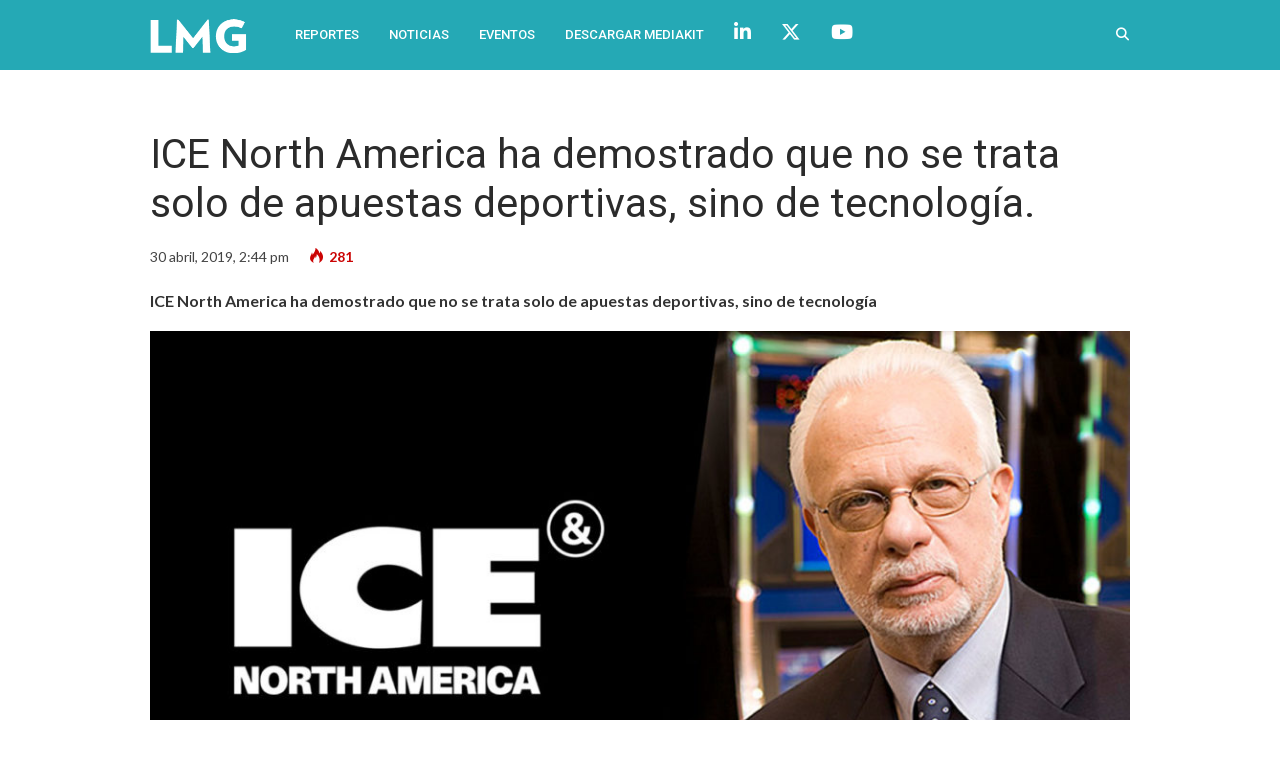

--- FILE ---
content_type: text/html; charset=UTF-8
request_url: https://lmgmas.com/ice-north-america-ha-demostrado-que-no-se-trata-solo-de-apuestas-deportivas-sino-de-tecnologia/
body_size: 12979
content:
<!DOCTYPE html>
<html lang="es-AR" prefix="og: http://ogp.me/ns#">

<head>
	<meta charset="UTF-8">
	<meta name="viewport" content="width=device-width, initial-scale=1, maximum-scale=1">
	<meta name="format-detection" content="telephone=no">
	<meta name="theme-color" content="#25a6b5">
	<link rel="profile" href="http://gmpg.org/xfn/11">
	<link rel="pingback" href="https://lmgmas.com/xmlrpc.php">
		
	<meta name='robots' content='index, follow, max-image-preview:large, max-snippet:-1, max-video-preview:-1' />

<!-- Easy Social Share Buttons for WordPress v.9.8.1 https://socialsharingplugin.com -->
<meta property="og:image" content="http://lmgmas.com/wp-content/uploads/2019/03/notrh.jpg" />
<!-- / Easy Social Share Buttons for WordPress -->

	<!-- This site is optimized with the Yoast SEO plugin v26.7 - https://yoast.com/wordpress/plugins/seo/ -->
	<title>ICE North America ha demostrado que no se trata solo de apuestas deportivas, sino de tecnología. - LMG Mas</title>
	<meta name="description" content="Las apuestas deportivas serán uno de los muchos servicios que los casinos de EE. UU. Ofrecerán como parte de su combinación de hospitalidad y entretenimiento, según Roy Student" />
	<link rel="canonical" href="https://lmgmas.com/ice-north-america-ha-demostrado-que-no-se-trata-solo-de-apuestas-deportivas-sino-de-tecnologia/" />
	<meta property="og:locale" content="es_ES" />
	<meta property="og:type" content="article" />
	<meta property="og:title" content="ICE North America ha demostrado que no se trata solo de apuestas deportivas, sino de tecnología." />
	<meta property="og:description" content="Las apuestas deportivas serán uno de los muchos servicios que los casinos de EE. UU. Ofrecerán como parte de su" />
	<meta property="og:url" content="https://lmgmas.com/ice-north-america-ha-demostrado-que-no-se-trata-solo-de-apuestas-deportivas-sino-de-tecnologia/" />
	<meta property="og:site_name" content="LMG Mas" />
	<meta property="article:published_time" content="2019-04-30T17:44:15+00:00" />
	<meta property="article:modified_time" content="2019-04-30T18:37:36+00:00" />
	<meta name="author" content="Dani" />
	<meta name="twitter:card" content="summary_large_image" />
	<meta name="twitter:title" content="ICE North America ha demostrado que no se trata solo de apuestas deportivas, sino de tecnología." />
	<meta name="twitter:description" content="Las apuestas deportivas serán uno de los muchos servicios que los casinos de EE. UU. Ofrecerán como parte de su" />
	<meta name="twitter:creator" content="@lmgmas" />
	<meta name="twitter:site" content="@lmgmas" />
	<meta name="twitter:label1" content="Escrito por" />
	<meta name="twitter:data1" content="Dani" />
	<meta name="twitter:label2" content="Tiempo de lectura" />
	<meta name="twitter:data2" content="2 minutos" />
	<script type="application/ld+json" class="yoast-schema-graph">{"@context":"https://schema.org","@graph":[{"@type":"Article","@id":"https://lmgmas.com/ice-north-america-ha-demostrado-que-no-se-trata-solo-de-apuestas-deportivas-sino-de-tecnologia/#article","isPartOf":{"@id":"https://lmgmas.com/ice-north-america-ha-demostrado-que-no-se-trata-solo-de-apuestas-deportivas-sino-de-tecnologia/"},"author":{"name":"Dani","@id":"https://lmgmas.com/#/schema/person/41b3963d9a59a8892e0e64828eba3ba7"},"headline":"ICE North America ha demostrado que no se trata solo de apuestas deportivas, sino de tecnología.","datePublished":"2019-04-30T17:44:15+00:00","dateModified":"2019-04-30T18:37:36+00:00","mainEntityOfPage":{"@id":"https://lmgmas.com/ice-north-america-ha-demostrado-que-no-se-trata-solo-de-apuestas-deportivas-sino-de-tecnologia/"},"wordCount":457,"image":{"@id":"https://lmgmas.com/ice-north-america-ha-demostrado-que-no-se-trata-solo-de-apuestas-deportivas-sino-de-tecnologia/#primaryimage"},"thumbnailUrl":"https://lmgmas.com/wp-content/uploads/2019/03/notrh.jpg","articleSection":["Gaming Agenda"],"inLanguage":"es-AR"},{"@type":"WebPage","@id":"https://lmgmas.com/ice-north-america-ha-demostrado-que-no-se-trata-solo-de-apuestas-deportivas-sino-de-tecnologia/","url":"https://lmgmas.com/ice-north-america-ha-demostrado-que-no-se-trata-solo-de-apuestas-deportivas-sino-de-tecnologia/","name":"ICE North America ha demostrado que no se trata solo de apuestas deportivas, sino de tecnología. - LMG Mas","isPartOf":{"@id":"https://lmgmas.com/#website"},"primaryImageOfPage":{"@id":"https://lmgmas.com/ice-north-america-ha-demostrado-que-no-se-trata-solo-de-apuestas-deportivas-sino-de-tecnologia/#primaryimage"},"image":{"@id":"https://lmgmas.com/ice-north-america-ha-demostrado-que-no-se-trata-solo-de-apuestas-deportivas-sino-de-tecnologia/#primaryimage"},"thumbnailUrl":"https://lmgmas.com/wp-content/uploads/2019/03/notrh.jpg","datePublished":"2019-04-30T17:44:15+00:00","dateModified":"2019-04-30T18:37:36+00:00","author":{"@id":"https://lmgmas.com/#/schema/person/41b3963d9a59a8892e0e64828eba3ba7"},"description":"Las apuestas deportivas serán uno de los muchos servicios que los casinos de EE. UU. Ofrecerán como parte de su combinación de hospitalidad y entretenimiento, según Roy Student","breadcrumb":{"@id":"https://lmgmas.com/ice-north-america-ha-demostrado-que-no-se-trata-solo-de-apuestas-deportivas-sino-de-tecnologia/#breadcrumb"},"inLanguage":"es-AR","potentialAction":[{"@type":"ReadAction","target":["https://lmgmas.com/ice-north-america-ha-demostrado-que-no-se-trata-solo-de-apuestas-deportivas-sino-de-tecnologia/"]}]},{"@type":"ImageObject","inLanguage":"es-AR","@id":"https://lmgmas.com/ice-north-america-ha-demostrado-que-no-se-trata-solo-de-apuestas-deportivas-sino-de-tecnologia/#primaryimage","url":"https://lmgmas.com/wp-content/uploads/2019/03/notrh.jpg","contentUrl":"https://lmgmas.com/wp-content/uploads/2019/03/notrh.jpg","width":1200,"height":640},{"@type":"BreadcrumbList","@id":"https://lmgmas.com/ice-north-america-ha-demostrado-que-no-se-trata-solo-de-apuestas-deportivas-sino-de-tecnologia/#breadcrumb","itemListElement":[{"@type":"ListItem","position":1,"name":"Inicio","item":"https://lmgmas.com/"},{"@type":"ListItem","position":2,"name":"ICE North America ha demostrado que no se trata solo de apuestas deportivas, sino de tecnología."}]},{"@type":"WebSite","@id":"https://lmgmas.com/#website","url":"https://lmgmas.com/","name":"LMG Mas","description":"","potentialAction":[{"@type":"SearchAction","target":{"@type":"EntryPoint","urlTemplate":"https://lmgmas.com/?s={search_term_string}"},"query-input":{"@type":"PropertyValueSpecification","valueRequired":true,"valueName":"search_term_string"}}],"inLanguage":"es-AR"},{"@type":"Person","@id":"https://lmgmas.com/#/schema/person/41b3963d9a59a8892e0e64828eba3ba7","name":"Dani","image":{"@type":"ImageObject","inLanguage":"es-AR","@id":"https://lmgmas.com/#/schema/person/image/","url":"https://secure.gravatar.com/avatar/480379ef754d882c39e1c5459986f8e39afa740fbb39f9c8ba1b68e9a4c1b1e6?s=96&d=mm&r=g","contentUrl":"https://secure.gravatar.com/avatar/480379ef754d882c39e1c5459986f8e39afa740fbb39f9c8ba1b68e9a4c1b1e6?s=96&d=mm&r=g","caption":"Dani"},"url":"https://lmgmas.com/author/dani/"}]}</script>
	<!-- / Yoast SEO plugin. -->


<link rel='dns-prefetch' href='//fonts.googleapis.com' />
<link rel='dns-prefetch' href='//use.fontawesome.com' />
<link rel="alternate" type="application/rss+xml" title="LMG Mas &raquo; Feed" href="https://lmgmas.com/feed/" />
<link rel="alternate" title="oEmbed (JSON)" type="application/json+oembed" href="https://lmgmas.com/wp-json/oembed/1.0/embed?url=https%3A%2F%2Flmgmas.com%2Fice-north-america-ha-demostrado-que-no-se-trata-solo-de-apuestas-deportivas-sino-de-tecnologia%2F" />
<link rel="alternate" title="oEmbed (XML)" type="text/xml+oembed" href="https://lmgmas.com/wp-json/oembed/1.0/embed?url=https%3A%2F%2Flmgmas.com%2Fice-north-america-ha-demostrado-que-no-se-trata-solo-de-apuestas-deportivas-sino-de-tecnologia%2F&#038;format=xml" />
<style id='wp-img-auto-sizes-contain-inline-css' type='text/css'>
img:is([sizes=auto i],[sizes^="auto," i]){contain-intrinsic-size:3000px 1500px}
/*# sourceURL=wp-img-auto-sizes-contain-inline-css */
</style>
<style id='wp-emoji-styles-inline-css' type='text/css'>

	img.wp-smiley, img.emoji {
		display: inline !important;
		border: none !important;
		box-shadow: none !important;
		height: 1em !important;
		width: 1em !important;
		margin: 0 0.07em !important;
		vertical-align: -0.1em !important;
		background: none !important;
		padding: 0 !important;
	}
/*# sourceURL=wp-emoji-styles-inline-css */
</style>
<link rel='stylesheet' id='wp-block-library-css' href='https://lmgmas.com/wp-includes/css/dist/block-library/style.min.css?ver=6.9' type='text/css' media='all' />
<style id='global-styles-inline-css' type='text/css'>
:root{--wp--preset--aspect-ratio--square: 1;--wp--preset--aspect-ratio--4-3: 4/3;--wp--preset--aspect-ratio--3-4: 3/4;--wp--preset--aspect-ratio--3-2: 3/2;--wp--preset--aspect-ratio--2-3: 2/3;--wp--preset--aspect-ratio--16-9: 16/9;--wp--preset--aspect-ratio--9-16: 9/16;--wp--preset--color--black: #000000;--wp--preset--color--cyan-bluish-gray: #abb8c3;--wp--preset--color--white: #ffffff;--wp--preset--color--pale-pink: #f78da7;--wp--preset--color--vivid-red: #cf2e2e;--wp--preset--color--luminous-vivid-orange: #ff6900;--wp--preset--color--luminous-vivid-amber: #fcb900;--wp--preset--color--light-green-cyan: #7bdcb5;--wp--preset--color--vivid-green-cyan: #00d084;--wp--preset--color--pale-cyan-blue: #8ed1fc;--wp--preset--color--vivid-cyan-blue: #0693e3;--wp--preset--color--vivid-purple: #9b51e0;--wp--preset--gradient--vivid-cyan-blue-to-vivid-purple: linear-gradient(135deg,rgb(6,147,227) 0%,rgb(155,81,224) 100%);--wp--preset--gradient--light-green-cyan-to-vivid-green-cyan: linear-gradient(135deg,rgb(122,220,180) 0%,rgb(0,208,130) 100%);--wp--preset--gradient--luminous-vivid-amber-to-luminous-vivid-orange: linear-gradient(135deg,rgb(252,185,0) 0%,rgb(255,105,0) 100%);--wp--preset--gradient--luminous-vivid-orange-to-vivid-red: linear-gradient(135deg,rgb(255,105,0) 0%,rgb(207,46,46) 100%);--wp--preset--gradient--very-light-gray-to-cyan-bluish-gray: linear-gradient(135deg,rgb(238,238,238) 0%,rgb(169,184,195) 100%);--wp--preset--gradient--cool-to-warm-spectrum: linear-gradient(135deg,rgb(74,234,220) 0%,rgb(151,120,209) 20%,rgb(207,42,186) 40%,rgb(238,44,130) 60%,rgb(251,105,98) 80%,rgb(254,248,76) 100%);--wp--preset--gradient--blush-light-purple: linear-gradient(135deg,rgb(255,206,236) 0%,rgb(152,150,240) 100%);--wp--preset--gradient--blush-bordeaux: linear-gradient(135deg,rgb(254,205,165) 0%,rgb(254,45,45) 50%,rgb(107,0,62) 100%);--wp--preset--gradient--luminous-dusk: linear-gradient(135deg,rgb(255,203,112) 0%,rgb(199,81,192) 50%,rgb(65,88,208) 100%);--wp--preset--gradient--pale-ocean: linear-gradient(135deg,rgb(255,245,203) 0%,rgb(182,227,212) 50%,rgb(51,167,181) 100%);--wp--preset--gradient--electric-grass: linear-gradient(135deg,rgb(202,248,128) 0%,rgb(113,206,126) 100%);--wp--preset--gradient--midnight: linear-gradient(135deg,rgb(2,3,129) 0%,rgb(40,116,252) 100%);--wp--preset--font-size--small: 13px;--wp--preset--font-size--medium: 20px;--wp--preset--font-size--large: 36px;--wp--preset--font-size--x-large: 42px;--wp--preset--spacing--20: 0.44rem;--wp--preset--spacing--30: 0.67rem;--wp--preset--spacing--40: 1rem;--wp--preset--spacing--50: 1.5rem;--wp--preset--spacing--60: 2.25rem;--wp--preset--spacing--70: 3.38rem;--wp--preset--spacing--80: 5.06rem;--wp--preset--shadow--natural: 6px 6px 9px rgba(0, 0, 0, 0.2);--wp--preset--shadow--deep: 12px 12px 50px rgba(0, 0, 0, 0.4);--wp--preset--shadow--sharp: 6px 6px 0px rgba(0, 0, 0, 0.2);--wp--preset--shadow--outlined: 6px 6px 0px -3px rgb(255, 255, 255), 6px 6px rgb(0, 0, 0);--wp--preset--shadow--crisp: 6px 6px 0px rgb(0, 0, 0);}:where(.is-layout-flex){gap: 0.5em;}:where(.is-layout-grid){gap: 0.5em;}body .is-layout-flex{display: flex;}.is-layout-flex{flex-wrap: wrap;align-items: center;}.is-layout-flex > :is(*, div){margin: 0;}body .is-layout-grid{display: grid;}.is-layout-grid > :is(*, div){margin: 0;}:where(.wp-block-columns.is-layout-flex){gap: 2em;}:where(.wp-block-columns.is-layout-grid){gap: 2em;}:where(.wp-block-post-template.is-layout-flex){gap: 1.25em;}:where(.wp-block-post-template.is-layout-grid){gap: 1.25em;}.has-black-color{color: var(--wp--preset--color--black) !important;}.has-cyan-bluish-gray-color{color: var(--wp--preset--color--cyan-bluish-gray) !important;}.has-white-color{color: var(--wp--preset--color--white) !important;}.has-pale-pink-color{color: var(--wp--preset--color--pale-pink) !important;}.has-vivid-red-color{color: var(--wp--preset--color--vivid-red) !important;}.has-luminous-vivid-orange-color{color: var(--wp--preset--color--luminous-vivid-orange) !important;}.has-luminous-vivid-amber-color{color: var(--wp--preset--color--luminous-vivid-amber) !important;}.has-light-green-cyan-color{color: var(--wp--preset--color--light-green-cyan) !important;}.has-vivid-green-cyan-color{color: var(--wp--preset--color--vivid-green-cyan) !important;}.has-pale-cyan-blue-color{color: var(--wp--preset--color--pale-cyan-blue) !important;}.has-vivid-cyan-blue-color{color: var(--wp--preset--color--vivid-cyan-blue) !important;}.has-vivid-purple-color{color: var(--wp--preset--color--vivid-purple) !important;}.has-black-background-color{background-color: var(--wp--preset--color--black) !important;}.has-cyan-bluish-gray-background-color{background-color: var(--wp--preset--color--cyan-bluish-gray) !important;}.has-white-background-color{background-color: var(--wp--preset--color--white) !important;}.has-pale-pink-background-color{background-color: var(--wp--preset--color--pale-pink) !important;}.has-vivid-red-background-color{background-color: var(--wp--preset--color--vivid-red) !important;}.has-luminous-vivid-orange-background-color{background-color: var(--wp--preset--color--luminous-vivid-orange) !important;}.has-luminous-vivid-amber-background-color{background-color: var(--wp--preset--color--luminous-vivid-amber) !important;}.has-light-green-cyan-background-color{background-color: var(--wp--preset--color--light-green-cyan) !important;}.has-vivid-green-cyan-background-color{background-color: var(--wp--preset--color--vivid-green-cyan) !important;}.has-pale-cyan-blue-background-color{background-color: var(--wp--preset--color--pale-cyan-blue) !important;}.has-vivid-cyan-blue-background-color{background-color: var(--wp--preset--color--vivid-cyan-blue) !important;}.has-vivid-purple-background-color{background-color: var(--wp--preset--color--vivid-purple) !important;}.has-black-border-color{border-color: var(--wp--preset--color--black) !important;}.has-cyan-bluish-gray-border-color{border-color: var(--wp--preset--color--cyan-bluish-gray) !important;}.has-white-border-color{border-color: var(--wp--preset--color--white) !important;}.has-pale-pink-border-color{border-color: var(--wp--preset--color--pale-pink) !important;}.has-vivid-red-border-color{border-color: var(--wp--preset--color--vivid-red) !important;}.has-luminous-vivid-orange-border-color{border-color: var(--wp--preset--color--luminous-vivid-orange) !important;}.has-luminous-vivid-amber-border-color{border-color: var(--wp--preset--color--luminous-vivid-amber) !important;}.has-light-green-cyan-border-color{border-color: var(--wp--preset--color--light-green-cyan) !important;}.has-vivid-green-cyan-border-color{border-color: var(--wp--preset--color--vivid-green-cyan) !important;}.has-pale-cyan-blue-border-color{border-color: var(--wp--preset--color--pale-cyan-blue) !important;}.has-vivid-cyan-blue-border-color{border-color: var(--wp--preset--color--vivid-cyan-blue) !important;}.has-vivid-purple-border-color{border-color: var(--wp--preset--color--vivid-purple) !important;}.has-vivid-cyan-blue-to-vivid-purple-gradient-background{background: var(--wp--preset--gradient--vivid-cyan-blue-to-vivid-purple) !important;}.has-light-green-cyan-to-vivid-green-cyan-gradient-background{background: var(--wp--preset--gradient--light-green-cyan-to-vivid-green-cyan) !important;}.has-luminous-vivid-amber-to-luminous-vivid-orange-gradient-background{background: var(--wp--preset--gradient--luminous-vivid-amber-to-luminous-vivid-orange) !important;}.has-luminous-vivid-orange-to-vivid-red-gradient-background{background: var(--wp--preset--gradient--luminous-vivid-orange-to-vivid-red) !important;}.has-very-light-gray-to-cyan-bluish-gray-gradient-background{background: var(--wp--preset--gradient--very-light-gray-to-cyan-bluish-gray) !important;}.has-cool-to-warm-spectrum-gradient-background{background: var(--wp--preset--gradient--cool-to-warm-spectrum) !important;}.has-blush-light-purple-gradient-background{background: var(--wp--preset--gradient--blush-light-purple) !important;}.has-blush-bordeaux-gradient-background{background: var(--wp--preset--gradient--blush-bordeaux) !important;}.has-luminous-dusk-gradient-background{background: var(--wp--preset--gradient--luminous-dusk) !important;}.has-pale-ocean-gradient-background{background: var(--wp--preset--gradient--pale-ocean) !important;}.has-electric-grass-gradient-background{background: var(--wp--preset--gradient--electric-grass) !important;}.has-midnight-gradient-background{background: var(--wp--preset--gradient--midnight) !important;}.has-small-font-size{font-size: var(--wp--preset--font-size--small) !important;}.has-medium-font-size{font-size: var(--wp--preset--font-size--medium) !important;}.has-large-font-size{font-size: var(--wp--preset--font-size--large) !important;}.has-x-large-font-size{font-size: var(--wp--preset--font-size--x-large) !important;}
/*# sourceURL=global-styles-inline-css */
</style>

<style id='classic-theme-styles-inline-css' type='text/css'>
/*! This file is auto-generated */
.wp-block-button__link{color:#fff;background-color:#32373c;border-radius:9999px;box-shadow:none;text-decoration:none;padding:calc(.667em + 2px) calc(1.333em + 2px);font-size:1.125em}.wp-block-file__button{background:#32373c;color:#fff;text-decoration:none}
/*# sourceURL=/wp-includes/css/classic-themes.min.css */
</style>
<style id='font-awesome-svg-styles-default-inline-css' type='text/css'>
.svg-inline--fa {
  display: inline-block;
  height: 1em;
  overflow: visible;
  vertical-align: -.125em;
}
/*# sourceURL=font-awesome-svg-styles-default-inline-css */
</style>
<link rel='stylesheet' id='font-awesome-svg-styles-css' href='https://lmgmas.com/wp-content/uploads/font-awesome/v6.5.2/css/svg-with-js.css' type='text/css' media='all' />
<style id='font-awesome-svg-styles-inline-css' type='text/css'>
   .wp-block-font-awesome-icon svg::before,
   .wp-rich-text-font-awesome-icon svg::before {content: unset;}
/*# sourceURL=font-awesome-svg-styles-inline-css */
</style>
<link rel='stylesheet' id='js_composer_front-css' href='https://lmgmas.com/wp-content/plugins/js_composer/assets/css/js_composer.min.css?ver=7.9' type='text/css' media='all' />
<link rel='stylesheet' id='core-extend-css' href='https://lmgmas.com/wp-content/plugins/core-extend/assets/css/core-extend.css?ver=6.9' type='text/css' media='all' />
<link rel='stylesheet' id='mnky_main-css' href='https://lmgmas.com/wp-content/themes/bitz/style.css?ver=6.9' type='text/css' media='all' />
<style id='mnky_main-inline-css' type='text/css'>
		input[type='submit'], button, #wp-calendar #today, .pricing-box .plan-badge, .scrollToTop, .mm-header, .widget-area .widget .tagcloud a:hover, .page-links span, .page-links a:hover span, .pagination span.current, .pagination a:hover, blockquote.box-left, blockquote.box-right, blockquote.callout, #navigation-wrapper, #navigation-container, #navigation-inner, .article-labels span, .rating-bar-value, #site-navigation ul li.megamenu ul li.menu-label a, #mobile-site-navigation .mobile-menu-header{background-color:#a3cd39;}	::selection{background-color:#a3cd39;}::-moz-selection{background-color:#a3cd39;}#secondary-navigation-wrapper{background-color:rgba(163,205,57,0.98);}.header-search .searchform-wrapper {background-color:rgba(163,205,57,0.9);}		.themecolor_txt, a, a:hover, span.required,  blockquote.center p, #comments .comment-reply-link:hover,#comments .comment-meta a:hover, .vc_toggle_default .vc_toggle_title .vc_toggle_icon:after, .entry-header .entry-meta a:hover, #comments p.comment-notes:before, p.logged-in-as:before, p.must-log-in:before, .sticky .post-preview:after, .separator_w_icon i, .format-chat p:nth-child(odd):before,.author .author-info a, #comments .comment-navigation a:hover, .pagination a.next:hover, .pagination a.prev:hover, .footer-sidebar a:hover, .footer-sidebar .widget_nav_menu ul li.current-menu-item a:hover, .team_member_position, .heading_wrapper .heading_subtitle:after, .testimonials-slider .flex-control-paging li a.flex-active:after, .wpb_tour .wpb_tabs_nav li.ui-tabs-active a, .wpb_tour .wpb_tabs_nav li a:hover, .wpb_accordion .wpb_accordion_wrapper .wpb_accordion_header a:hover, .wpb_accordion .wpb_accordion_wrapper .wpb_accordion_header.ui-accordion-header-active a, #site-navigation .mnky-menu-posts .menu-post-container a:hover h6, .mnky-related-posts .related-post-container a:hover h6, .mnky-posts .mp-title a:hover, .mp-author a:hover, .entry-meta-blog .meta-author:hover, .archive-layout .entry-category a:hover, .mp-category a:hover, .rating_aspect_value .rating-value, .rating_summary_value, #mobile-site-navigation ul > li > a:hover, .woocommerce-MyAccount-navigation ul li.is-active a {color:#a3cd39;}					input[type='submit'], #comments .comment-reply-link:hover, input:focus,textarea:focus, blockquote.border p, blockquote.bold:after, .rating-bar-value:after, .woocommerce-MyAccount-navigation ul li.is-active {border-color:#a3cd39;} 	#main, #site-header #header-container, #top-bar, #mobile-site-header, #container, .inner, li.megamenu-tabs .submenu-content, #navigation-inner, .page-header h1, .page-header p, .header-search .search-input, #wrapper .author {max-width:980px; }#site-navigation ul li.megamenu > ul, #site-navigation ul li.megamenu-tabs > ul.sub-menu {width:980px; left: calc(50% - 490px);}#navigation-wrapper, #navigation-container, #navigation-inner, #menu-sidebar{height:70px;}#site-navigation ul li a, #site-utility .search_button, #menu-sidebar .widget-container, .secondary-menu-toggle, .secondary-menu-toggle i, #site-utility .header_cart_link{line-height:70px;}.header-style-2 #site-logo img, .header-style-6 #site-logo img{max-height:70px;}#navigation-wrapper, #navigation-container, #navigation-inner{background-color:#25a9b5;}#secondary-navigation-wrapper{background-color:rgba(37,169,181,0.98);}.header-search .searchform-wrapper {background-color:rgba(37,169,181,0.9);}#site-navigation ul li a {font-size:13px}#site-navigation ul li a, #site-utility .search_button, #site-navigation .header_cart_button, .toggle-mobile-menu i, #site-utility .header_cart_link i, .secondary-menu-toggle, #secondary-menu-sidebar .widget-title, #secondary-menu-sidebar ul li, #secondary-menu-sidebar ul ul li a, #secondary-menu-sidebar ul ul li a, .secondary-navigation-close, #secondary-navigation a, .header-search .search-input {color:#ffffff}#secondary-menu-sidebar .secondary-menu-widget-area {border-color:#ffffff}.header-style-1 #site-navigation, .header-style-2 #site-navigation, .header-style-3 #site-navigation{margin-left:-15px;}#site-navigation ul li ul li a:hover, #site-navigation ul li ul li.current-menu-item > a,.single-post #site-navigation ul li ul li.current_page_parent > a, #site-navigation ul li ul li.current-menu-ancestor > a {background-color:#f7f7f7}#site-navigation ul li ul li a, #site-navigation ul li ul li a:hover {color:#777777}#site-navigation ul li ul li a:hover {color:#777777}#site-navigation ul li.megamenu ul li ul li a:hover, #site-navigation ul li.megamenu ul li.current-menu-item > a, #site-navigation ul li.megamenu-tabs .submenu-content .tabs-nav li:hover > a, #site-navigation ul li.megamenu-tabs .submenu-content .tabs-nav li.nav-active a  {color:#a3cd39;}#site-navigation ul li.megamenu > ul > li > a, #site-navigation ul li.megamenu > ul > li > a:hover{color:#444444 !important}#site-logo {margin-top:15px}#site-logo img.retina-logo{width:100px; height:39px;}#mobile-site-header #site-logo img.retina-logo{width:200px; height:;}input[type='submit']:hover, button:hover {background-color:#2b2b2b}input[type='submit'], button, input[type='submit']:active, button:active {color:#ffffff}.entry-header .entry-meta, .entry-header .entry-meta a {color:#444444}.page-sidebar .widget{color:#454545}.views-low{color:#c4c4c4}.views-mid{color:#dd9933}.views-hot{color:#CB0404}body{color:#333333; font-size:16px}#content h4.wpb_toggle, .mp-author a, .entry-meta-blog .meta-author {color:#333333;}.single .entry-content{font-size:16px}h1{font-size:30px}h2{font-size:24px}h3{font-size:20px}h4{font-size:18px}h5{font-size:16px}h6{font-size:13px}h1, h2, h3, h4, h5, h6, h1 a, h2 a, h3 a, h4 a, h5 a, h6 a {color:#2b2b2b}.footer-sidebar .vc_col-sm-4:nth-child(1) {width:40%}.footer-sidebar .vc_col-sm-4:nth-child(2) {width:30%}.footer-sidebar .vc_col-sm-4:nth-child(3) {width:30%}.my-extra-class.mp-layout-5 .mp-container .mp-title {font-size:18px; margin-top:20px;}.my-extra-classPrimaria.mp-layout-5 .mp-container .mp-title {font-size:28px; margin-top:20px;}.mp-layout-3 .mp-container .mp-content {    position: relative;    padding: 15px 15px 10px 15px;    background-color: #fff;    margin: -70px 30% 0 0;    z-index: 26;}.page-id-5772 #main { padding-top: 10px;}.wpb_image_grid .wpb_image_grid_ul img { border-radius: 5px; margin-right:12px;}
/*# sourceURL=mnky_main-inline-css */
</style>
<link rel='stylesheet' id='mnky_post-icons-css' href='https://lmgmas.com/wp-content/themes/bitz/css/post-icons.css?ver=1' type='text/css' media='all' />
<link rel='stylesheet' id='mnky_google-font-lato-css' href='https://fonts.googleapis.com/css?family=Lato:400,300,700,900' type='text/css' media='all' />
<link rel='stylesheet' id='mnky_google-font-roboto-css' href='https://fonts.googleapis.com/css?family=Roboto:400,300,500,700,900' type='text/css' media='all' />
<link rel='stylesheet' id='font-awesome-official-css' href='https://use.fontawesome.com/releases/v6.5.2/css/all.css' type='text/css' media='all' integrity="sha384-PPIZEGYM1v8zp5Py7UjFb79S58UeqCL9pYVnVPURKEqvioPROaVAJKKLzvH2rDnI" crossorigin="anonymous" />
<link rel='stylesheet' id='subscribe-forms-css-css' href='https://lmgmas.com/wp-content/plugins/easy-social-share-buttons3/assets/modules/subscribe-forms.min.css?ver=9.8.1' type='text/css' media='all' />
<link rel='stylesheet' id='click2tweet-css-css' href='https://lmgmas.com/wp-content/plugins/easy-social-share-buttons3/assets/modules/click-to-tweet.min.css?ver=9.8.1' type='text/css' media='all' />
<link rel='stylesheet' id='essb-social-profiles-css' href='https://lmgmas.com/wp-content/plugins/easy-social-share-buttons3/lib/modules/social-followers-counter/assets/social-profiles.min.css?ver=9.8.1' type='text/css' media='all' />
<link rel='stylesheet' id='easy-social-share-buttons-css' href='https://lmgmas.com/wp-content/plugins/easy-social-share-buttons3/assets/css/easy-social-share-buttons.min.css?ver=9.8.1' type='text/css' media='all' />
<link rel='stylesheet' id='font-awesome-official-v4shim-css' href='https://use.fontawesome.com/releases/v6.5.2/css/v4-shims.css' type='text/css' media='all' integrity="sha384-XyvK/kKwgVW+fuRkusfLgfhAMuaxLPSOY8W7wj8tUkf0Nr2WGHniPmpdu+cmPS5n" crossorigin="anonymous" />
<script type="text/javascript" src="https://lmgmas.com/wp-includes/js/jquery/jquery.min.js?ver=3.7.1" id="jquery-core-js"></script>
<script type="text/javascript" src="https://lmgmas.com/wp-includes/js/jquery/jquery-migrate.min.js?ver=3.4.1" id="jquery-migrate-js"></script>
<script></script><link rel="https://api.w.org/" href="https://lmgmas.com/wp-json/" /><link rel="alternate" title="JSON" type="application/json" href="https://lmgmas.com/wp-json/wp/v2/posts/5179" /><link rel="EditURI" type="application/rsd+xml" title="RSD" href="https://lmgmas.com/xmlrpc.php?rsd" />
<link rel='shortlink' href='https://lmgmas.com/?p=5179' />

<script type="text/javascript">var essb_settings = {"ajax_url":"https:\/\/lmgmas.com\/wp-admin\/admin-ajax.php","essb3_nonce":"0bc2173111","essb3_plugin_url":"https:\/\/lmgmas.com\/wp-content\/plugins\/easy-social-share-buttons3","essb3_stats":false,"essb3_ga":false,"essb3_ga_ntg":false,"blog_url":"https:\/\/lmgmas.com\/","post_id":"5179"};</script><meta name="generator" content="Powered by WPBakery Page Builder - drag and drop page builder for WordPress."/>
<link rel="icon" href="https://lmgmas.com/wp-content/uploads/2015/09/cropped-favicon3-32x32.png" sizes="32x32" />
<link rel="icon" href="https://lmgmas.com/wp-content/uploads/2015/09/cropped-favicon3-192x192.png" sizes="192x192" />
<link rel="apple-touch-icon" href="https://lmgmas.com/wp-content/uploads/2015/09/cropped-favicon3-180x180.png" />
<meta name="msapplication-TileImage" content="https://lmgmas.com/wp-content/uploads/2015/09/cropped-favicon3-270x270.png" />
<noscript><style> .wpb_animate_when_almost_visible { opacity: 1; }</style></noscript></head>
	
	
<body class="wp-singular post-template-default single single-post postid-5179 single-format-standard wp-theme-bitz sticky-sidebar essb-9.8.1 wpb-js-composer js-comp-ver-7.9 vc_responsive" id="site-body" itemscope itemtype="http://schema.org/WebPage">
	<div id="wrapper">
		

	
		
			


	
<header id="mobile-site-header" class="mobile-header">
<div id="mobile-site-logo">
<a href="https://lmgmas.com/">
				<img src="https://lmgmas.com/wp-content/uploads/2018/08/logo_lmg_mobile.png" width="200" height="" alt="LMG Mas" class="default-logo" />
				<img src="https://lmgmas.com/wp-content/uploads/2018/08/logo_lmg_mobile.png" width="200" height="" alt="LMG Mas" class="retina-logo" />
			</a></div>		
<a href="#mobile-site-navigation" class="toggle-mobile-menu"><i class="fa fa-bars"></i></a>	
</header>	
	


	<header id="site-header" class="header-style-2" itemscope itemtype="http://schema.org/WPHeader">
		<div id="navigation-wrapper" class="header-style-2">
			<div id="navigation-container">
				<div id="navigation-inner" class="clearfix">
					<div id="site-logo">
						<a href="https://lmgmas.com/">
				<img src="https://lmgmas.com/wp-content/uploads/2018/08/logolatammediagroup_bl.png" width="100" height="39" alt="LMG Mas" class="default-logo" />
				<img src="https://lmgmas.com/wp-content/uploads/2018/08/logolatammediagroup_bl_@2x.png" width="100" height="39" alt="LMG Mas" class="retina-logo" />
			</a>					</div>						
					
					
					<nav id="site-navigation" itemscope itemtype="http://schema.org/SiteNavigationElement">
						<div class="menu-container"><ul id="menu-lmg" class="menu"><li id="menu-item-22840" class="menu-item menu-item-type-post_type menu-item-object-page menu-item-home menu-item-22840"><a href="https://lmgmas.com/">Reportes</a></li>
<li id="menu-item-23193" class="menu-item menu-item-type-post_type menu-item-object-page menu-item-23193"><a href="https://lmgmas.com/lmg-news/">Noticias</a></li>
<li id="menu-item-23194" class="menu-item menu-item-type-post_type menu-item-object-page menu-item-23194"><a href="https://lmgmas.com/gaming-agenda/">Eventos</a></li>
<li id="menu-item-7116" class="menu-item menu-item-type-custom menu-item-object-custom menu-item-7116"><a target="_blank" href="https://lmgmas.com/MediakitLMG2024.pdf">Descargar Mediakit</a></li>
<li id="menu-item-3289" class="menu-item menu-item-type-custom menu-item-object-custom menu-item-3289"><a target="_blank" href="https://www.linkedin.com/company/latam--media-group/"><i class="fa fa-linkedin" style="font-size:150%;"></i></a></li>
<li id="menu-item-3288" class="menu-item menu-item-type-custom menu-item-object-custom menu-item-3288"><a target="_blank" href="https://twitter.com/LMGMAS/"><i class="fa-brands fa-x-twitter" style="font-size:150%;"></i></a></li>
<li id="menu-item-23195" class="menu-item menu-item-type-custom menu-item-object-custom menu-item-23195"><a target="_blank" href="https://www.youtube.com/channel/UCvaJAh2QO2ZXQm8CpQc2eIw"><i class="fa fa-youtube" style="font-size:150%;"></i></a></li>
</ul></div>					</nav><!-- #site-navigation -->
									
					<div id="site-utility">
																		
													<button id="trigger-header-search" class="search_button" type="button">
								<i class="fa fa-search"></i>
							</button>
													
						
					</div>
										
											<div class="header-search">
								<div class="searchform-wrapper">
		<form method="get" class="searchform" action="https://lmgmas.com/">
			<input onfocus="this.value=''" onblur="this.value='Ingrese su búsqueda y luego Enter'" type="text" value="Ingrese su búsqueda y luego Enter" name="s" class="search-input" />
		</form>
	</div>						</div>
													
				</div><!-- #navigation-inner -->
			</div><!-- #navigation-container -->
		</div><!-- #navigation-wrapper -->
	</header>
	
	
		

	
		
		
		
		
		<div id="main" class="clearfix">
					<div id="container">
				<div id="content">
				
															
						
	<article itemtype="http://schema.org/Article" itemscope="" id="post-5179" class="single-layout clearfix post-5179 post type-post status-publish format-standard has-post-thumbnail hentry category-gaming-agenda" >
	
	<link itemprop="mainEntityOfPage" href="https://lmgmas.com/ice-north-america-ha-demostrado-que-no-se-trata-solo-de-apuestas-deportivas-sino-de-tecnologia/" />
		
				<header class="entry-header clearfix">
				
						<h1 itemprop="headline" class="entry-title">ICE North America ha demostrado que no se trata solo de apuestas deportivas, sino de tecnología.</h1>
			<div class="entry-meta"><span class="meta-date"><time class="published" datetime="2019-04-30T14:44:15-03:00" itemprop="datePublished">30 abril, 2019, 2:44 pm</time><time class="meta-date-modified updated" datetime="2019-04-30T15:37:36-03:00" itemprop="dateModified">30 abril, 2019</time></span><span class="meta-views"><span class="views-hot" title="Views"><i class="post-icon icon-views"></i> 281<meta itemprop="interactionCount" content="UserPageVisits:281"/></span></span></div>			<aside id="post-header-sidebar" class="clearfix">

			

</aside>			<div class="post_lead_text clearfix">ICE North America ha demostrado que no se trata solo de apuestas deportivas, sino de tecnología</div>	
		</header><!-- .entry-header -->
					
		<div class="post-preview"><img width="940" height="501" src="https://lmgmas.com/wp-content/uploads/2019/03/notrh-1024x546.jpg" class="attachment-large size-large wp-post-image" alt="" decoding="async" fetchpriority="high" srcset="https://lmgmas.com/wp-content/uploads/2019/03/notrh-1024x546.jpg 1024w, https://lmgmas.com/wp-content/uploads/2019/03/notrh-300x160.jpg 300w, https://lmgmas.com/wp-content/uploads/2019/03/notrh-768x410.jpg 768w, https://lmgmas.com/wp-content/uploads/2019/03/notrh.jpg 1200w" sizes="(max-width: 940px) 100vw, 940px" /></div>		
					
	
				
		
			
		
			
		
		<div itemprop="articleBody" class="entry-content">
			<p>Las apuestas deportivas serán uno de los muchos servicios que los casinos de <em>EE. UU.</em> Ofrecerán como parte de su combinación de hospitalidad y entretenimiento, según <strong>Roy Student</strong>, fundador y presidente de <strong>Applied Management Strategies</strong>, antes de un panel dedicado que se centra en cómo la tecnología dará forma al juego. paisaje en el <strong>ICE VOX</strong> de Norteamérica de este año (del 13 al 15 de mayo en Boston, MA, <em>EE. UU</em>.).</p>
<p>El panel, titulado Adoptando la tecnología para reinventar la experiencia IR, brindará a los asistentes una visión del futuro de la experiencia de casino en los <em>Estados Unidos</em> que abarca todos los aspectos de la industria de apuestas de la región y presentará información clave de algunos de los jugadores clave del mercado. Los MVPs que participan en la discusión de IR, comprenden:</p>
<p><strong>Walt Fales</strong>, Vicepresidente de Desarrollo Estratégico, Enterprise Gaming, <strong>Caesars Entertainment. </strong><br />
<strong>Bobby Soper</strong>, CEO de <strong>Sun Gaming &amp; Hospitality</strong><br />
<strong>Ryan Carrier</strong>, Director de Casino Resorts, <strong>Agilysys</strong><br />
<strong>Oliver Akinrele</strong>, Director Adjunto de Platform Solutions &amp; Snr Engineer,<strong> Panasonic</strong><br />
Moderador: <strong>Roger Gros</strong>, Editor, <strong>Global Gaming Business</strong></p>
<p>Al comentar sobre el desarrollo creciente en los complejos turísticos integrados, <strong>Roy Student</strong>, quien se desempeña como Embajador del Evento para la inauguración de <strong>ICE Norteamérica</strong>, explicó: “Si bien las amenidades aumentan en importancia como generadoras de ingresos, la tecnología es la base del juego y la no oferta de juegos para crear. Una experiencia totalmente inmersiva y fluida.&#8221;</p>
<p>&#8220;Los ingresos no relacionados con el juego juegan un papel importante, a menudo más crítico, en los ingresos generales de muchas operaciones de juego, por lo que todas las nuevas inversiones están dirigidas a atraer clientes a la propiedad&#8221;, continuó.</p>
<p>&#8220;Este objetivo final de todas las operaciones de <strong>B&amp;M</strong> en los <em>Estados Unidos</em> también es el factor decisivo para la adopción de nuevas tecnologías. ¿Cómo se comparan los diversos servicios como deportes, experiencias temáticas, juegos especializados y comidas únicas para lograr el objetivo de aumentar la visitación de <strong>B&amp;M</strong> a corto y largo plazo y qué lugar debe jugar la adopción de tecnología en las estrategias de las empresas para trabajar con los cambios demográficos? ¿que ha surgido?&#8221;.</p>
<p>Para descargar la agenda completa de la conferencia <strong>ICE VOX North America</strong> y registrarse para el aprendizaje disruptivo y la oportunidad de creación de redes con los MVPs de la región a través de <strong>Sports Betting, iGaming, Esports, iLottery </strong>y<strong> Affiliate Marketing</strong>, visite: <a href="http://icenorthamerica.com/learning">http://icenorthamerica.com/learning</a></p>
<p>Gaming Agenda 30/04/2019</p>
		</div><!-- .entry-content -->
				
				
					
						<div class="mnky-post-links clearfix"><span class="previous-post-link"><span class="previous-post-title">Nota Previa</span><a href="https://lmgmas.com/60-segundos-con-victor-araneda-director-de-desarrollo-de-negocios-internacionales-de-gaming1/" rel="prev">60 segundos con Víctor Araneda, Director de desarrollo de negocios internacionales de Gaming1</a></span><span class="next-post-link"><span class="previous-post-title">Siguiente Nota</span><a href="https://lmgmas.com/juegos-miami-susan-oleary-alderney-egambling/" rel="next">Juegos Miami: Susan O&#8217;Leary, Alderney eGambling</a></span></div>	
				
				<div class="hidden-meta" itemprop="author" itemscope itemtype="http://schema.org/Person"><meta itemprop="name" content="Dani"></div>
				
				
				<div class="hidden-meta" itemprop="image" itemscope itemtype="https://schema.org/ImageObject"><meta itemprop="url" content="https://lmgmas.com/wp-content/uploads/2019/03/notrh.jpg"><meta itemprop="width" content="1200"><meta itemprop="height" content="640"></div>
				
		<div class="hidden-meta" itemprop="publisher" itemscope itemtype="https://schema.org/Organization">
			<div class="hidden-meta" itemprop="logo" itemscope itemtype="https://schema.org/ImageObject">
			<meta itemprop="url" content="https://lmgmas.com/wp-content/uploads/2018/08/logolatammediagroup_bl.png">
			<meta itemprop="width" content="100">
			<meta itemprop="height" content="39">
			</div>
			<meta itemprop="name" content="LMG Mas">
		</div>		
	</article><!-- #post-5179 -->
	
					

	<aside id="after-post-sidebar" class="clearfix">

					<div class="after-post-widget-area">
					<div id="text-12" class="widget widget_text"><h3 class="content-widget-title">Related Articles</h3>			<div class="textwidget"><ul class="mnky-related-posts mrp-3 clearfix" ><li itemscope itemtype="http://schema.org/Article" class="related-post-container"><a itemprop="mainEntityOfPage" href="https://lmgmas.com/gat-en-ice-barcelona-latinoamerica-brilla-en-el-escenario-global/" rel="bookmark"><div class="mrp-img"><div itemprop="image" itemscope itemtype="https://schema.org/ImageObject"><img src="https://lmgmas.com/wp-content/uploads/2026/01/gat-expo-380x250.jpg"  alt="" height="250" width="380"/><meta itemprop="url" content="https://lmgmas.com/wp-content/uploads/2026/01/gat-expo.jpg"><meta itemprop="width" content="1200"><meta itemprop="height" content="750"></div></div><h6 itemprop="headline">GAT en ICE Barcelona: Latinoamérica brilla en el escenario global del gaming</h6></a><time datetime="2026-01-15T10:38:49-03:00" itemprop="datePublished"></time><time class="meta-date-modified" datetime="2026-01-15T10:38:51-03:00" itemprop="dateModified"></time><div class="hidden-meta" itemprop="author" itemscope itemtype="http://schema.org/Person"><meta itemprop="name" content="fabian"></div><div class="hidden-meta" itemprop="publisher" itemscope itemtype="https://schema.org/Organization">
			<div class="hidden-meta" itemprop="logo" itemscope itemtype="https://schema.org/ImageObject">
			<meta itemprop="url" content="https://lmgmas.com/wp-content/uploads/2018/08/logolatammediagroup_bl.png">
			<meta itemprop="width" content="100">
			<meta itemprop="height" content="39">
			</div>
			<meta itemprop="name" content="LMG Mas">
			</div></li><li itemscope itemtype="http://schema.org/Article" class="related-post-container"><a itemprop="mainEntityOfPage" href="https://lmgmas.com/sbc-summit-americas-sobre-el-futuro-de-las-apuestas-en-norteamerica/" rel="bookmark"><div class="mrp-img"><div itemprop="image" itemscope itemtype="https://schema.org/ImageObject"><img src="https://lmgmas.com/wp-content/uploads/2026/01/SBC-380x250.jpg"  alt="" height="250" width="380"/><meta itemprop="url" content="https://lmgmas.com/wp-content/uploads/2026/01/SBC.jpg"><meta itemprop="width" content="1200"><meta itemprop="height" content="750"></div></div><h6 itemprop="headline">SBC Summit Américas sobre el futuro de las apuestas en Norteamérica </h6></a><time datetime="2026-01-15T09:56:39-03:00" itemprop="datePublished"></time><time class="meta-date-modified" datetime="2026-01-15T09:56:41-03:00" itemprop="dateModified"></time><div class="hidden-meta" itemprop="author" itemscope itemtype="http://schema.org/Person"><meta itemprop="name" content="fabian"></div><div class="hidden-meta" itemprop="publisher" itemscope itemtype="https://schema.org/Organization">
			<div class="hidden-meta" itemprop="logo" itemscope itemtype="https://schema.org/ImageObject">
			<meta itemprop="url" content="https://lmgmas.com/wp-content/uploads/2018/08/logolatammediagroup_bl.png">
			<meta itemprop="width" content="100">
			<meta itemprop="height" content="39">
			</div>
			<meta itemprop="name" content="LMG Mas">
			</div></li><li itemscope itemtype="http://schema.org/Article" class="related-post-container"><a itemprop="mainEntityOfPage" href="https://lmgmas.com/la-zona-de-juego-sustentable-de-ice-recauda-80-000-euros/" rel="bookmark"><div class="mrp-img"><div itemprop="image" itemscope itemtype="https://schema.org/ImageObject"><img src="https://lmgmas.com/wp-content/uploads/2026/01/ice-barcelona-1-380x250.jpg"  alt="" height="250" width="380"/><meta itemprop="url" content="https://lmgmas.com/wp-content/uploads/2026/01/ice-barcelona-1.jpg"><meta itemprop="width" content="1200"><meta itemprop="height" content="750"></div></div><h6 itemprop="headline">La Zona de Juego Sustentable de ICE recauda la cifra récord de 80.000 euros</h6></a><time datetime="2026-01-14T09:58:09-03:00" itemprop="datePublished"></time><time class="meta-date-modified" datetime="2026-01-14T09:58:11-03:00" itemprop="dateModified"></time><div class="hidden-meta" itemprop="author" itemscope itemtype="http://schema.org/Person"><meta itemprop="name" content="fabian"></div><div class="hidden-meta" itemprop="publisher" itemscope itemtype="https://schema.org/Organization">
			<div class="hidden-meta" itemprop="logo" itemscope itemtype="https://schema.org/ImageObject">
			<meta itemprop="url" content="https://lmgmas.com/wp-content/uploads/2018/08/logolatammediagroup_bl.png">
			<meta itemprop="width" content="100">
			<meta itemprop="height" content="39">
			</div>
			<meta itemprop="name" content="LMG Mas">
			</div></li></ul></div>
		</div>			</div>
			

</aside>						
												
											
				</div><!-- #content -->				
		</div><!-- #container -->
	</div><!-- #main  -->

	
<footer class="site-footer" id="site-footer" itemscope itemtype="http://schema.org/WPFooter">

					<div class="footer-sidebar clearfix" itemscope itemtype="http://schema.org/WPSideBar">
				<div class="inner">
				<div class="vc_row wpb_row">
											<div class="vc_col-sm-4">
							<div class="widget-area">
								<div id="custom_html-2" class="widget_text widget widget_custom_html"><h3 class="widget-title">LATAM MEDIA GROUP</h3><div class="textwidget custom-html-widget"><div style="padding-right:100px; margin-top:20px;">Somos un grupo de medios especializado en la industria del gaming en Latinoamérica. Nuestra experiencia en relaciones públicas nos permitió multiplicar y fidelizar nuestra audiencia de negocios, creando una red de contactos que conecta a las personas con las ferias más importantes del mundo.</div></div></div>							</div>
						</div>
					
											<div class="vc_col-sm-4">
							<div class="widget-area">
								<div id="nav_menu-5" class="widget widget_nav_menu"><div class="menu-lmg-footer-container"><ul id="menu-lmg-footer" class="menu"><li id="menu-item-23201" class="menu-item menu-item-type-post_type menu-item-object-page menu-item-home menu-item-23201"><a href="https://lmgmas.com/">LMG DIRECT</a></li>
<li id="menu-item-23199" class="menu-item menu-item-type-post_type menu-item-object-page menu-item-23199"><a href="https://lmgmas.com/lmg-news/">LMG MAS</a></li>
<li id="menu-item-23200" class="menu-item menu-item-type-post_type menu-item-object-page menu-item-23200"><a href="https://lmgmas.com/gaming-agenda/">GAMING AGENDA</a></li>
</ul></div></div>							</div>	
						</div>
					
											<div class="vc_col-sm-4">
							<div class="widget-area">
								<div id="text-18" class="widget widget_text">			<div class="textwidget"><ul>
<li><a href="https://www.linkedin.com/company/latam--media-group/" target="blank"><i class="fa fa-linkedin" style="font-size:150%; margin-right:10px;"></i>LATAM MEDIA GROUP</a></li>
<li><a href="https://twitter.com/LMGMAS/" target="blank"><i class="fa-brands fa-x-twitter" style="font-size:150%; margin-right:10px;"></i>LMG MAS</a></li>
<li><a href="https://twitter.com/Gaming_Agenda/" target="blank"><i class="fa-brands fa-x-twitter" style="font-size:150%; margin-right:10px;"></i>GAMING AGENDA</a></li>
<li><a href="https://www.youtube.com/channel/UCvaJAh2QO2ZXQm8CpQc2eIw/" target="blank"><i class="fa fa-youtube" style="font-size:150%; margin-right:10px;"></i>LATAM MEDIA GROUP</a></li>
</ul></div>
		</div>							</div>	
						</div>
					
									</div><!-- .vc_row -->
				</div><!-- .inner -->
			</div><!-- .footer-sidebar -->
			
		
			
			<div class="site-info" itemscope itemtype="http://schema.org/WPSideBar"> 
				<div class="inner">
					<div id="text-19" class="widget widget_text">			<div class="textwidget"><p>LMG © 2024 | Todos los derechos reservados. <a href="https://lmgmas.com/terminos-y-condiciones">Términos y Condiciones</a></p>
</div>
		</div>				</div>
			</div>	
			
		
</footer><!-- .site-footer -->	
<div id="mobile-menu-bg"></div>	
</div><!-- #wrapper -->

<nav id="mobile-site-navigation">
	<span class="mobile-menu-header"><span class="mobile-menu-heading">Menu</span><i class="fa fa-times toggle-mobile-menu"></i></span>
	<ul id="menu-lmg-1" class="menu"><li class="menu-item menu-item-type-post_type menu-item-object-page menu-item-home menu-item-22840"><a href="https://lmgmas.com/">Reportes</a><span></span></li>
<li class="menu-item menu-item-type-post_type menu-item-object-page menu-item-23193"><a href="https://lmgmas.com/lmg-news/">Noticias</a><span></span></li>
<li class="menu-item menu-item-type-post_type menu-item-object-page menu-item-23194"><a href="https://lmgmas.com/gaming-agenda/">Eventos</a><span></span></li>
<li class="menu-item menu-item-type-custom menu-item-object-custom menu-item-7116"><a target="_blank" href="https://lmgmas.com/MediakitLMG2024.pdf">Descargar Mediakit</a><span></span></li>
<li class="menu-item menu-item-type-custom menu-item-object-custom menu-item-3289"><a target="_blank" href="https://www.linkedin.com/company/latam--media-group/"><i class="fa fa-linkedin" style="font-size:150%;"></i></a><span></span></li>
<li class="menu-item menu-item-type-custom menu-item-object-custom menu-item-3288"><a target="_blank" href="https://twitter.com/LMGMAS/"><i class="fa-brands fa-x-twitter" style="font-size:150%;"></i></a><span></span></li>
<li class="menu-item menu-item-type-custom menu-item-object-custom menu-item-23195"><a target="_blank" href="https://www.youtube.com/channel/UCvaJAh2QO2ZXQm8CpQc2eIw"><i class="fa fa-youtube" style="font-size:150%;"></i></a><span></span></li>
</ul>	
			
	
</nav><!-- #mobile-site-navigation -->


<a href="#top" class="scrollToTop"><i class="fa fa-angle-up"></i></a>		
<script type="speculationrules">
{"prefetch":[{"source":"document","where":{"and":[{"href_matches":"/*"},{"not":{"href_matches":["/wp-*.php","/wp-admin/*","/wp-content/uploads/*","/wp-content/*","/wp-content/plugins/*","/wp-content/themes/bitz/*","/*\\?(.+)"]}},{"not":{"selector_matches":"a[rel~=\"nofollow\"]"}},{"not":{"selector_matches":".no-prefetch, .no-prefetch a"}}]},"eagerness":"conservative"}]}
</script>
<script type="text/html" id="wpb-modifications"> window.wpbCustomElement = 1; </script><script type="text/javascript" src="https://lmgmas.com/wp-content/themes/bitz/js/init.js?ver=6.9" id="mnky_main-js-js"></script>
<script type="text/javascript" src="https://lmgmas.com/wp-content/themes/bitz/js/sticky-header-smart.js?ver=6.9" id="mnky_sticky-header-smart-js-js"></script>
<script type="text/javascript" src="https://lmgmas.com/wp-content/themes/bitz/js/theia-sticky-sidebar.js?ver=6.9" id="mnky_sticky-sidebar-js"></script>
<script type="text/javascript" src="https://lmgmas.com/wp-content/plugins/js_composer/assets/js/dist/js_composer_front.min.js?ver=7.9" id="wpb_composer_front_js-js"></script>
<script id="wp-emoji-settings" type="application/json">
{"baseUrl":"https://s.w.org/images/core/emoji/17.0.2/72x72/","ext":".png","svgUrl":"https://s.w.org/images/core/emoji/17.0.2/svg/","svgExt":".svg","source":{"concatemoji":"https://lmgmas.com/wp-includes/js/wp-emoji-release.min.js?ver=6.9"}}
</script>
<script type="module">
/* <![CDATA[ */
/*! This file is auto-generated */
const a=JSON.parse(document.getElementById("wp-emoji-settings").textContent),o=(window._wpemojiSettings=a,"wpEmojiSettingsSupports"),s=["flag","emoji"];function i(e){try{var t={supportTests:e,timestamp:(new Date).valueOf()};sessionStorage.setItem(o,JSON.stringify(t))}catch(e){}}function c(e,t,n){e.clearRect(0,0,e.canvas.width,e.canvas.height),e.fillText(t,0,0);t=new Uint32Array(e.getImageData(0,0,e.canvas.width,e.canvas.height).data);e.clearRect(0,0,e.canvas.width,e.canvas.height),e.fillText(n,0,0);const a=new Uint32Array(e.getImageData(0,0,e.canvas.width,e.canvas.height).data);return t.every((e,t)=>e===a[t])}function p(e,t){e.clearRect(0,0,e.canvas.width,e.canvas.height),e.fillText(t,0,0);var n=e.getImageData(16,16,1,1);for(let e=0;e<n.data.length;e++)if(0!==n.data[e])return!1;return!0}function u(e,t,n,a){switch(t){case"flag":return n(e,"\ud83c\udff3\ufe0f\u200d\u26a7\ufe0f","\ud83c\udff3\ufe0f\u200b\u26a7\ufe0f")?!1:!n(e,"\ud83c\udde8\ud83c\uddf6","\ud83c\udde8\u200b\ud83c\uddf6")&&!n(e,"\ud83c\udff4\udb40\udc67\udb40\udc62\udb40\udc65\udb40\udc6e\udb40\udc67\udb40\udc7f","\ud83c\udff4\u200b\udb40\udc67\u200b\udb40\udc62\u200b\udb40\udc65\u200b\udb40\udc6e\u200b\udb40\udc67\u200b\udb40\udc7f");case"emoji":return!a(e,"\ud83e\u1fac8")}return!1}function f(e,t,n,a){let r;const o=(r="undefined"!=typeof WorkerGlobalScope&&self instanceof WorkerGlobalScope?new OffscreenCanvas(300,150):document.createElement("canvas")).getContext("2d",{willReadFrequently:!0}),s=(o.textBaseline="top",o.font="600 32px Arial",{});return e.forEach(e=>{s[e]=t(o,e,n,a)}),s}function r(e){var t=document.createElement("script");t.src=e,t.defer=!0,document.head.appendChild(t)}a.supports={everything:!0,everythingExceptFlag:!0},new Promise(t=>{let n=function(){try{var e=JSON.parse(sessionStorage.getItem(o));if("object"==typeof e&&"number"==typeof e.timestamp&&(new Date).valueOf()<e.timestamp+604800&&"object"==typeof e.supportTests)return e.supportTests}catch(e){}return null}();if(!n){if("undefined"!=typeof Worker&&"undefined"!=typeof OffscreenCanvas&&"undefined"!=typeof URL&&URL.createObjectURL&&"undefined"!=typeof Blob)try{var e="postMessage("+f.toString()+"("+[JSON.stringify(s),u.toString(),c.toString(),p.toString()].join(",")+"));",a=new Blob([e],{type:"text/javascript"});const r=new Worker(URL.createObjectURL(a),{name:"wpTestEmojiSupports"});return void(r.onmessage=e=>{i(n=e.data),r.terminate(),t(n)})}catch(e){}i(n=f(s,u,c,p))}t(n)}).then(e=>{for(const n in e)a.supports[n]=e[n],a.supports.everything=a.supports.everything&&a.supports[n],"flag"!==n&&(a.supports.everythingExceptFlag=a.supports.everythingExceptFlag&&a.supports[n]);var t;a.supports.everythingExceptFlag=a.supports.everythingExceptFlag&&!a.supports.flag,a.supports.everything||((t=a.source||{}).concatemoji?r(t.concatemoji):t.wpemoji&&t.twemoji&&(r(t.twemoji),r(t.wpemoji)))});
//# sourceURL=https://lmgmas.com/wp-includes/js/wp-emoji-loader.min.js
/* ]]> */
</script>
<script></script><script type="text/javascript">(function() { var po = document.createElement('script'); po.type = 'text/javascript'; po.async=true;; po.src = 'https://lmgmas.com/wp-content/plugins/easy-social-share-buttons3/assets/modules/pinterest-pro.min.js'; var s = document.getElementsByTagName('script')[0]; s.parentNode.insertBefore(po, s); })();(function() { var po = document.createElement('script'); po.type = 'text/javascript'; po.async=true;; po.src = 'https://lmgmas.com/wp-content/plugins/easy-social-share-buttons3/assets/modules/subscribe-forms.min.js'; var s = document.getElementsByTagName('script')[0]; s.parentNode.insertBefore(po, s); })();(function() { var po = document.createElement('script'); po.type = 'text/javascript'; po.async=true;; po.src = 'https://lmgmas.com/wp-content/plugins/easy-social-share-buttons3/assets/js/essb-core.min.js'; var s = document.getElementsByTagName('script')[0]; s.parentNode.insertBefore(po, s); })();</script><script type="text/javascript"></script></body>
</html>